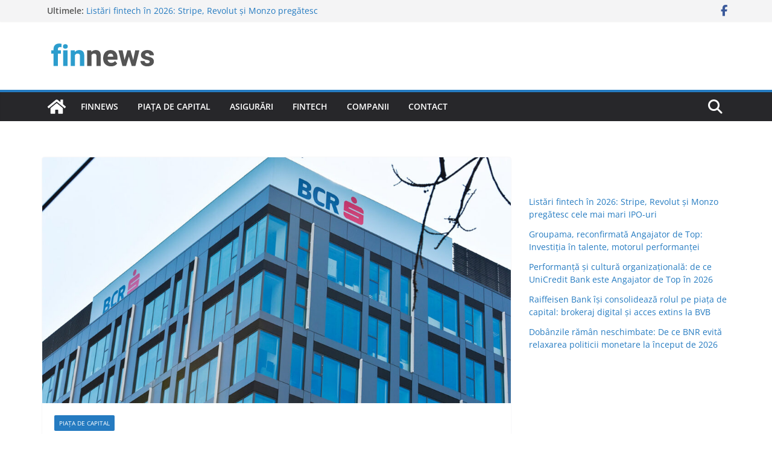

--- FILE ---
content_type: text/html; charset=UTF-8
request_url: https://www.finnews.ro/wp-admin/admin-ajax.php
body_size: 14
content:
86499.74c47b1938392c74bad1acf49e03d63f